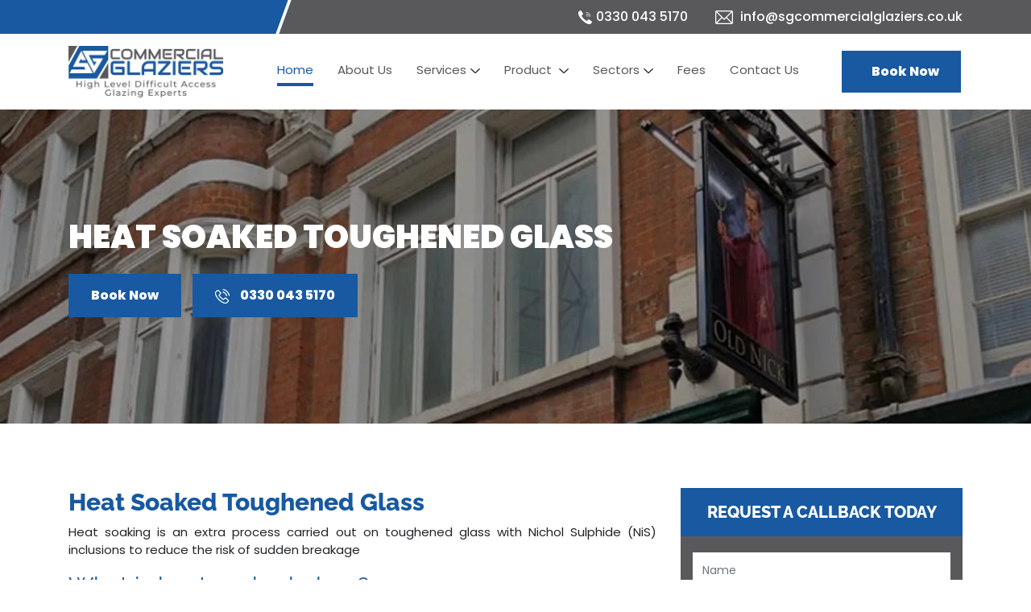

--- FILE ---
content_type: text/html; charset=UTF-8
request_url: https://sgcommercialglaziers.co.uk/heat-soaked-toughened-glass
body_size: 7984
content:
<!DOCTYPE html>
<html lang="en">
<head>
<meta charset="utf-8">
<meta http-equiv="X-UA-Compatible" content="IE=edge">
<meta name="viewport" content="width=device-width, initial-scale=1, shrink-to-fit=no">
<link rel="icon" href="https://sgcommercialglaziers.co.uk/public/uploads/1645099285414favicon.png" type="image/png">
<title>Heat Soaked Glass UK – SG Commercial Glaziers</title>
<meta name="description" content="Install heat soaked toughened glass today with SG Commercial Glaziers and we provide quick installation at affordable cost. Call now." />
<meta name="robots" content="index, follow" />
<meta name="revisit-after" content="1 day" />
<meta property="og:locale" content="en_GB" />
<meta property="og:type" content="website" />
<meta property="og:title" content="Heat Soaked Glass UK – SG Commercial Glaziers" />
<meta property="og:url" content="https://sgcommercialglaziers.co.uk/heat-soaked-toughened-glass" />
<meta property="og:description" content="Install heat soaked toughened glass today with SG Commercial Glaziers and we provide quick installation at affordable cost. Call now." />
<meta property="og:site_name" content="SG Commercial Glaziers" />
<meta name="author" content="admin" />
<link rel="canonical" href="https://sgcommercialglaziers.co.uk/heat-soaked-toughened-glass" />




<link rel="stylesheet" href="https://sgcommercialglaziers.co.uk/public/design/css/bootstrap.min.css">

<link rel="preload" href="https://sgcommercialglaziers.co.uk/public/design/css/jquery.fancybox.min.css?ver=775" as="style" onload="this.onload=null;this.rel='stylesheet'">
<noscript><link rel="stylesheet" href="https://sgcommercialglaziers.co.uk/public/design/css/jquery.fancybox.min.css?ver=961"></noscript>

<link rel="stylesheet" type="text/css" href="https://sgcommercialglaziers.co.uk/public/design/css/style.css?ver=783">
<link rel="stylesheet" type="text/css" href="https://sgcommercialglaziers.co.uk/public/design/css/responsive.css?ver=389">





<script>
  function loadGoogleAnalytics() {
    (function(w,d,s,l,i) {
      w[l]=w[l]||[];
      w[l].push({'gtm.start':new Date().getTime(),event:'gtm.js'});
      var f=d.getElementsByTagName(s)[0],
      j=d.createElement(s),dl=l!='dataLayer'?'&l='+l:'';
      j.async=true;
      j.src='https://www.googletagmanager.com/gtm.js?id='+i+dl;
      f.parentNode.insertBefore(j,f);
    })(window,document,'script','dataLayer','GTM-5JG8BMCW');
  }
  setTimeout(loadGoogleAnalytics, 5000);
</script>


<!-- Google Tag Manager -->

<script>
  setTimeout(function() {
    (function(w,d,s,l,i){
      w[l]=w[l]||[];
      w[l].push({'gtm.start':new Date().getTime(),event:'gtm.js'});
      var f=d.getElementsByTagName(s)[0],
      j=d.createElement(s),dl=l!='dataLayer'?'&l='+l:'';
      j.async=true;
      j.src='https://www.googletagmanager.com/gtm.js?id='+i+dl;
      f.parentNode.insertBefore(j,f);
    })(window,document,'script','dataLayer','GTM-5JG8BMCW');
  }, 5000);
</script>
<!-- End Google Tag Manager -->

</head>
<body>

<!-- Google Tag Manager (noscript) -->
<noscript><iframe src="https://www.googletagmanager.com/ns.html?id=GTM-5JG8BMCW"
height="0" width="0" style="display:none;visibility:hidden"></iframe></noscript>
<!-- End Google Tag Manager (noscript) -->    
    
	
<header>
      
      <div class="header-top">
        <div class="container">
          <div class="row align-items-center">
            <div class="col-md-4 col-lg-3">
              
            </div>
            <div class="col-md-8 text-right col-lg-9">
              <div class="mobile_part">
                <a href="tel:03300435170" class="top_button top_call">0330 043 5170</a>
                <a href="#"  class="top_button" data-backdrop="static" data-keyboard="false" data-target="#appointment-modal" data-toggle="modal"> Book Now</a>
              </div>
              <div class="header-top-info">
                <ul class="list-inline">
                  <li class="list-inline-item"><a href="tel:03300435170"><img src="https://sgcommercialglaziers.co.uk/public/design/images/mobile-icon-min.png" alt="phone icon">0330 043 5170</a></li>
                  <li class="list-inline-item"><a href="mailto:info@sgcommercialglaziers.co.uk"><img src="https://sgcommercialglaziers.co.uk/public/design/images/email-icon-min.png"  alt="email icon"> info@sgcommercialglaziers.co.uk</a></li>
                </ul>
              </div>
            </div>
          </div>
        </div>
      </div>

      <div class="header-bottom">
        <div class="container">
          <nav class="navbar navbar-expand-lg ">
            <a class="navbar-brand" href="https://sgcommercialglaziers.co.uk">
                <picture>
                    <img src="https://sgcommercialglaziers.co.uk/public/design/images/sg-commercial-glazing-logo.webp" alt="SG Commercial Glaziers logo" style="width: 192px;height: 64px;">
                </picture>
            </a>
            

            <div class="collapse navbar-collapse" id="navbarSupportedContent">
                <ul class="navbar-nav mr-auto ml-auto">
                <li class="nav-item active">
                  <a class="nav-link" href="https://sgcommercialglaziers.co.uk">Home </a>
                </li>
                <li class="nav-item">
                  <a class="nav-link" href="https://sgcommercialglaziers.co.uk/about-us">About Us</a>
                </li>
                <li class="nav-item dropdown mega-dropdown">
                  <a class="nav-link" href="https://sgcommercialglaziers.co.uk/services">Services</a>
                  <span class="arw dropdown-toggle" role="button" data-toggle="dropdown" aria-haspopup="true" aria-expanded="false"></span>
                  <ul class="dropdown-menu animate slideIn mega-dropdown-inner">
                    <div class="menu_width tag-lft">
                      <div class="row">
                        <div class="col-lg-4">
                        	<li><a class="dropdown-item" href="https://sgcommercialglaziers.co.uk/commercial-window-repair">Window Repair
                        </a></li>
                        <li><a class="dropdown-item" href="https://sgcommercialglaziers.co.uk/glazing-maintenance">Glazing Maintenance
                        </a></li>
                        <li><a class="dropdown-item" href="https://sgcommercialglaziers.co.uk/architectural-glazing">Architectural Glazing 
                        </a></li>
                        <li><a class="dropdown-item" href="https://sgcommercialglaziers.co.uk/glazing-refurbishment">Glazing Refurbishment
                        </a></li>
                        <li><a class="dropdown-item" href="https://sgcommercialglaziers.co.uk/commercial-glass-replacement"> Commercial Glass Replacement
                        </a></li>
                        <li><a class="dropdown-item" href="https://sgcommercialglaziers.co.uk/glazing-inspection-report">Glazing Inspection reports 
                        </a></li>
                       
                       
                        </div>
                        <div class="col-lg-4">
                        	 <li><a class="dropdown-item" href="https://sgcommercialglaziers.co.uk/rope-access-glazing">Rope Access Glazing
                        </a></li>
                        <li><a class="dropdown-item" href="https://sgcommercialglaziers.co.uk/high-level-glazing">High Level Glazing
                        </a></li>
                        <li><a class="dropdown-item" href="https://sgcommercialglaziers.co.uk/glazing-leak-detection-and-rectification">Glazing leak detection and rectification
                        </a></li>
                        <li><a class="dropdown-item" href="https://sgcommercialglaziers.co.uk/shopfront-glazing">Shopfront Glazing
                        </a></li>
                        <li><a class="dropdown-item" href="https://sgcommercialglaziers.co.uk/boarding-up">Boarding Up
                        </a></li>
                        <li><a class="dropdown-item" href="https://sgcommercialglaziers.co.uk/emergency-glazing">Emergency glazing services
                        </a></li>
                        </div>
                          <div class="col-lg-4">
                        	 <li><a class="dropdown-item" href="https://sgcommercialglaziers.co.uk/window-film-installation">Film Installation
                        </a></li>
                        <li><a class="dropdown-item" href="https://sgcommercialglaziers.co.uk/emergency-make-safe">Emergency make safe
                        </a></li>
                        <li><a class="dropdown-item" href="https://sgcommercialglaziers.co.uk/crane-and-robot-lifting">Crane And Robot Lifting   
                        </a></li>
                        <li><a class="dropdown-item" href="https://sgcommercialglaziers.co.uk/demolition-and-glass-removal">Demolition & Glass Removal
                        </a></li>
                         <li><a class="dropdown-item" href="https://sgcommercialglaziers.co.uk/commercial-window-cleaning">Commercial Window Cleaning
                        </a></li>
                        </div>

                      </div>
                    </div>
                  </ul>
                </li>
                <li class="nav-item dropdown mega-dropdown">
                  <a class="nav-link" href="#">Product </a>
                  <span class="arw dropdown-toggle" role="button" data-toggle="dropdown" aria-haspopup="true" aria-expanded="false"></span>
                  <ul class="dropdown-menu animate slideIn mega-dropdown-inner">
                    <div class="menu_width tag-lft">
                      <div class="row">
                        <div class="col-lg-4">
                        	<li><a class="dropdown-item" href="https://sgcommercialglaziers.co.uk/bespoke-glass">Bespoke Glass 
                        </a></li>
                        <li><a class="dropdown-item" href="https://sgcommercialglaziers.co.uk/fire-rated-glass">Fire Rated Glass
                        </a></li>
                        <li><a class="dropdown-item" href="https://sgcommercialglaziers.co.uk/glass-balustrades">Glass Balustrades
                        </a></li>
                        <li><a class="dropdown-item" href="https://sgcommercialglaziers.co.uk/curtain-wall">Curtain Wall
                        </a></li>
                        <li><a class="dropdown-item" href="https://sgcommercialglaziers.co.uk/glass-door-screens-and-partitions">Glass Door Screens And Partitions
                        </a></li>
                        <li><a class="dropdown-item" href="https://sgcommercialglaziers.co.uk/specialist-floor-glass">Specialist Floor Glass 
                        </a></li>
                        
                        
                       
                        </div>
                        <div class="col-lg-4">
                        	<li><a class="dropdown-item" href="https://sgcommercialglaziers.co.uk/window-films">Window Film
                        </a></li>
                        <li><a class="dropdown-item" href="https://sgcommercialglaziers.co.uk/walk-on-glass-floors">Walk On Glass 
                        </a></li>
                        <li><a class="dropdown-item" href="https://sgcommercialglaziers.co.uk/heat-soaked-toughened-glass">Heat Soaked Glass 
                        </a></li>
                        <!--<li><a class="dropdown-item" href="#">Structural Glass   -->
                        <!--</a></li>-->
                        <li><a class="dropdown-item" href="https://sgcommercialglaziers.co.uk/mirrored-glass">Mirrors 
                        </a></li>
                        <li><a class="dropdown-item" href="https://sgcommercialglaziers.co.uk/double-glazed-units">Double Glazed Units 
                        </a></li>
                        <li><a class="dropdown-item" href="https://sgcommercialglaziers.co.uk/oversized-glass">Oversized Glass  
                        </a></li>
                        </div>
                        <div class="col-lg-4">
                        	 <li><a class="dropdown-item" href="https://sgcommercialglaziers.co.uk/triple-glazed-windows">Triple Glazed Units
                        </a></li>
                        <li><a class="dropdown-item" href="https://sgcommercialglaziers.co.uk/laminated-glass">Laminated & Toughened Glass 
                        </a></li>
                         <li><a class="dropdown-item" href="https://sgcommercialglaziers.co.uk/upvc-windows">	uPVC Windows
                        </a></li>

                          <li><a class="dropdown-item" href="https://sgcommercialglaziers.co.uk/integral-blinds">Integral Blinds
                        </a></li>
                          <li><a class="dropdown-item" href="https://sgcommercialglaziers.co.uk/glass-splashbacks">	Glass Splashbacks
                        </a></li>
                          <li><a class="dropdown-item" href="https://sgcommercialglaziers.co.uk/double-glazed-windows">	Double Glazed Windows
                        </a></li>
                        </div>

                      </div>
                    </div>
                  </ul>
                </li>
                <li class="nav-item dropdown mega-dropdown">
                  <a class="nav-link" href="https://sgcommercialglaziers.co.uk/sectors">Sectors</a>
                  <span class="arw dropdown-toggle" role="button" data-toggle="dropdown" aria-haspopup="true" aria-expanded="false"></span>
                  <ul class="dropdown-menu animate slideIn mega-dropdown-inner">
                    <div class="menu_width tag-lft">
                      <div class="row">
                        <div class="col-lg-4">
                        	<li><a class="dropdown-item" href="https://sgcommercialglaziers.co.uk/commercial-property">Commercial Property
                        </a></li>
                        <li><a class="dropdown-item" href="https://sgcommercialglaziers.co.uk/facilities-management">Facilities Management
                        </a></li>
                        <li><a class="dropdown-item" href="https://sgcommercialglaziers.co.uk/rental-property-glazing">Rental Property Glazing
                        </a></li>
                        <li><a class="dropdown-item" href="https://sgcommercialglaziers.co.uk/glazing-for-schools">Schools Colleges Universities
                        </a></li>
                       <li><a class="dropdown-item" href="https://sgcommercialglaziers.co.uk/healthcare">Healthcare Industries
                        </a></li>
                        
                        </div>
                        <div class="col-lg-4">
                        	 <li><a class="dropdown-item" href="https://sgcommercialglaziers.co.uk/glazing-for-construction-companies">Construction Companies
                        </a></li>
                        <li><a class="dropdown-item" href="https://sgcommercialglaziers.co.uk/leisure-centres">Leisure Centres
                        </a></li>
                        <li><a class="dropdown-item" href="https://sgcommercialglaziers.co.uk/new-build-developments">New Build Developments
                        </a></li>
                        <li><a class="dropdown-item" href="https://sgcommercialglaziers.co.uk/residential-glazing">Residential Property
                        </a></li>
                        <li><a class="dropdown-item"  href="https://sgcommercialglaziers.co.uk/air-transport">Air Transport</a></li>
                        </div>
                        <div class="col-lg-4">
                        	<li><a class="dropdown-item" href="https://sgcommercialglaziers.co.uk/hotels">Hotels 
                        </a></li>
                        <li><a class="dropdown-item" href="https://sgcommercialglaziers.co.uk/glazing-for-shop-and-retail-units">Shops Retail Chains 
                        </a></li>
                        <li><a class="dropdown-item" href="https://sgcommercialglaziers.co.uk/listed-buildings">Listed buildings
                        </a></li>
                        <li><a class="dropdown-item" href="https://sgcommercialglaziers.co.uk/glazing-for-retirement-homes">Glazing for Retirement Homes
                        </a></li>
                        </div>

                      </div>
                    </div>
                  </ul>
                </li>
                <li class="nav-item">
                  <a class="nav-link" href="https://sgcommercialglaziers.co.uk/fees">Fees</a>
                </li>
                <li class="nav-item">
                  <a class="nav-link" href="https://sgcommercialglaziers.co.uk/contact-us">Contact Us</a>
                </li>


              </ul>
              
            </div>
            <a href="#" class="btn theme-btn d-none d-md-block" data-backdrop="static" data-keyboard="false" data-target="#appointment-modal" data-toggle="modal"><i class="fa fa-calendar"></i> Book Now</a>
            <button class="navbar-toggler" type="button" data-toggle="collapse" data-target="#navbarSupportedContent" aria-controls="navbarSupportedContent" aria-expanded="false" aria-label="Toggle navigation">
              <i class="fa fa-bars" aria-hidden="true"></i>
            </button>
          </nav>
        </div>
      </div>
    </header>
    
    <div class="mobile-sticky d-flex d-sm-none">
        <a href="tel:03300435170" class="top_button top_call"><i class="fa fa-phone"></i> Call Now</a>
        <a href="#" class="top_button" data-backdrop="static" data-keyboard="false" data-target="#appointment-modal" data-toggle="modal"><i class="fa fa-calendar"></i> Book Now</a>
    </div>




      
       

<section class="inner_banner">
   <img src="https://sgcommercialglaziers.co.uk/public/design/images/inner-banner-min.webp" alt="Heat Soaked Toughened Glass" loading="lazy" class="img-fluid inner-banner d-none d-sm-block">
   
   <!--<img src="https://sgcommercialglaziers.co.uk/public/design/images/inner-banner-mobile.webp" loading="lazy" class="img-fluid mx-auto d-block img d-sm-none mobile-banner" alt="Heat Soaked Toughened Glass">-->

	<div class="inner_banner_content">
	 <div class="container">
		<div class="row">
			<div class="col-md-8 col-lg-8 col-12 ">
				<span class="inner-banner-title"><strong>Heat Soaked Toughened Glass</strong></span>	
				<div class="text-left d-none d-sm-block">
					<a href="#" class="btn theme-btn" data-backdrop="static" data-keyboard="false" data-target="#appointment-modal" data-toggle="modal">Book Now</a>
					<a href="tel:03300435170" class="btn theme-btn btn-orange"><img src="https://sgcommercialglaziers.co.uk/public/design/images/phone-icon2.png" alt="Banner Phone Icon "> 0330 043 5170 </a>
				</div>
			</div>
		</div>
	</div>
	</div>
</section>

<!---   html here -->


<section class="inner_body">
    <div class="container">
    	<div class="row">
            <div class="col-md-8 text-justify">
              <h1>Heat Soaked Toughened Glass</h1>
<p>Heat soaking is an extra process carried out on toughened glass with Nichol Sulphide (NiS) inclusions to reduce the risk of sudden breakage</p>
<h2>What is heat soaked glass?</h2>
<p>Float glass usually contains slight imperfections such as nickel sulphide (NiS) inclusions. Generally, NiS inclusions cause no problems, but on some rare occasions, Nis may lead to sudden breakage in the toughened glass without applying thermal stress or load. &nbsp;</p>
<p>Heat soaking helps identify potential causes of spontaneous breakage and address the issue. This test simulates real-time glazing conditions. It is recommended for safety-critical work like balustrades and atrium glazing, including high trafficked areas such as airports and overhead glazing. Areas with high profile projects where the risk of breakage has a significant adverse effect also require heat soak testing.</p>
<h2>How does the heat soak testing process work?</h2>
<p>Heat soak testing is carried out to identify any NiS inclusions in toughened glass. It involves placing glass in a sealed chamber and raising the temperature. This increases nickel sulphide expansions, resulting in the breakage of any glass containing NiS inclusions in the heat soak chamber. &nbsp;</p>
<p>Identifying the inclusions during the heat soak testing can significantly reduce the breakage risks after installation. The heat soak test is a destructive process designed to break high-risk glass, generally increasing the conversion rate to 90 – 95%. Heat soaking detects NiS but doesn’t detect silica which also causes breakage. &nbsp;</p>
<h2>Testing to standard EN 14179-1</h2>
<p>The testing professional will position single toughened glass on special racks, place it within a calibrated oven, and then heat in a controlled manner until the last glass piece reaches 250<sup>o</sup>C. The next step is to hold the glass at 260oC ± 100C for at least two hours and then cool the glass in a controlled environment to reduce the risk of glass breakage resulting from thermal shock. Any breakage during the process is replaced before re-running the sequence again.</p>
<p>Heat soak testing for toughened glass aims to reduce the risk of spontaneous breakage, which helps keep you safe. At SG Commercial Glaziers, we supply and install heat soaked toughed glass.</p>
<p>You can contact us today on <a href="tel:03300435170">033 0043 3166</a> for more enquiries on heat soaked toughed glass. &nbsp;</p>
            </div>
            <div class="col-md-4">
                <div class="inner_appointmen">
                  <span class="inner_appointment_form_header">REQUEST A CALLBACK TODAY</span>					  
                  <form class="inner_appointment_form" id="contact-form" action="https://sgcommercialglaziers.co.uk/contact-form" method="post">
                    <input type="hidden" name="_token" value="evjyMZgIdiXv6A9SfL9aEyVMlFt8rYOzjVmdiURP">
                    <div class="row">
                      <div class="form-group col-md-12">
                        <input type="text" class="form-control" name="name" id="name3" placeholder="Name">
                      </div>
                      <div class="form-group col-md-12">
                        <input type="text" class="form-control" name="phone" id="phone3" placeholder="Phone Number">
                      </div>                                        
                      <div class="form-group col-md-12">
                        <input type="email" class="form-control" name="email" id="email3" placeholder="Email">
                      </div>
                      <div class="form-group col-md-12">
                        <textarea class="form-control" name="message" id="message3" placeholder="Message" rows="5"></textarea>
                      </div>
                      <div class="col-lg-12">
                         <input type="hidden" id="pageURL" name="pageURL" class="form-control" value="https://sgcommercialglaziers.co.uk/heat-soaked-toughened-glass">
                         <input type="hidden" id="pageName" name="pageName" class="form-control" value="Heat Soaked Toughened Glass ">
                         <input type="hidden" name="page_by" value="rightSidePageForm">
                         <input type="submit" value="Send" id="" class="btn make_an_appointment my-2 my-sm-0 mx-auto d-block text-uppercase">
                      </div>
                    </div>
                  </form>
                </div>				
            </div>
        </div>
    </div>
</section>




     
<footer>
    <div class="container">
     <div class="footer-top">
      <div class="row ">

        <div class="col-md-3">
          <div class="footer-section-single ">
           <h4>About Us</h4>
           <p>At SG Commercial Glaziers, We have been offering top glass replacement and repair services all over the UK. We provide our services for commercial as well residential clients, with great customer service.  Feel free to get in touch with our team and find out how we can help with all your glazing requirements.</p>
         
        </div>
      </div>
      <div class="col-md-4 offset-md-1">
        <div class="footer-section-single">
          <h4>Quick Links</h4>
          <div class="row">
            <div class="col-4 pr-0">
              <ul class="footer-menu">
                <li><a href="https://sgcommercialglaziers.co.uk">Home</a></li>
                <li><a href="https://sgcommercialglaziers.co.uk/about-us">About Us</a></li>
                <li><a href="https://sgcommercialglaziers.co.uk/services">Services</a></li>
                <!--<li><a href="#">Product</a></li>-->
                <li><a href="https://sgcommercialglaziers.co.uk/sectors">Sectors</a></li>
                <li><a href="https://sgcommercialglaziers.co.uk/fees">Fees</a></li>
                <li><a href="https://sgcommercialglaziers.co.uk/blog">Blog</a></li>
                <li><a href="https://sgcommercialglaziers.co.uk/contact-us">Contact Us</a></li>
              </ul>
            </div>
            <div class="col-8">
              <ul class="footer-menu">
                <li><a href="https://sgcommercialglaziers.co.uk/commercial-glass-replacement">Glass replacement</a></li>
                <li><a href="https://sgcommercialglaziers.co.uk/emergency-glazing">24/7 emergency glazing</a></li>
                <li><a href="https://sgcommercialglaziers.co.uk/window-films">Window filming</a></li>
                <!--<li><a href="#">Roof glazing</a></li>-->
                <li><a href="https://sgcommercialglaziers.co.uk/boarding-up">Boarding-up services</a></li>
                <li><a href="https://sgcommercialglaziers.co.uk/commercial-window-repair">Window Repair
                        </a></li>
                <li><a href="https://sgcommercialglaziers.co.uk/shopfront-glazing">Shopfront Glazing
                        </a></li>
                        <li><a href="https://sgcommercialglaziers.co.uk/gallery">Gallery
                        </a></li>
              </ul>
            </div>
          </div>

        </div>
      </div>
      <div class="col-md-4">
        <div class="footer-section-single">
          <h4>Get in Touch</h4>
          <ul class="footer-contact-info">
           <li>
            <img src="https://sgcommercialglaziers.co.uk/public/design/images/footer-map-icon-min.png" alt="footer map icon">
            <span>

              <p>Smashing Glass & Glazing Ltd<br>
                Suite 1 Christchurch house, Beaufort court<br>
                Sir Thomas longley road, Rochester,<br>
              Kent, ME2 4FX</p>
              
              <p>Office 42, 2nd flood, Innovation house Discovery Park, Sandwhich, Kent CT13 9ND</p>
              <p>Suite 248, Linen Hall 162 168 Regent Street, London W1B 5TB</p>
            </span>
          </li>
          <li>
            <img src="https://sgcommercialglaziers.co.uk/public/design/images/footer-email-icon-min.png" alt="Footer Email Icon">
            <span>

              <a href="mailto:info@sgcommercialglaziers.co.uk">info@sgcommercialglaziers.co.uk</a>
            </span>
          </li>
          <li>
            <img src="https://sgcommercialglaziers.co.uk/public/design/images/footer-phone-icon-min.png" alt="Footer Phone Icon">
            <span>

              <a href="tel:03300435170">0330 043 5170</a>
            </span>
          </li>

        </ul>
      </div>
    </div>

  </div>
</div>
<div class="footer-bottom">
  <div class="row justify-content-center">
    <div class="col-md-12">
      <div class="footer-section-single text-center footer-section-middle">
        <p>© copyright 2024 <a href="https://sgcommercialglaziers.co.uk">SG Commercial Glaziers</a></p>
      </div>
    </div>
  </div>
</div>
</div>
</footer>

<!-- Modal -->
<div class="modal appointment-modal fade" id="appointment-modal" tabindex="-1" role="dialog" aria-labelledby="appointment-modalLabel" aria-hidden="true">
  <div class="modal-dialog" role="document">
    <div class="modal-content">
      <div class="modal-header">
        <h5 class="modal-title" id="appointment-modalLabel">BOOK AN APPOINTMENT</h5>
        <button type="button" class="close" data-dismiss="modal" aria-label="Close">
          <span aria-hidden="true">&times;</span>
        </button>
      </div>
      <div class="modal-body">
       	<div class="home-appointment">
	    
	    	<form id="appointment-form-popup" action="https://sgcommercialglaziers.co.uk/contact-form" method="post">
        	<input type="hidden" name="_token" value="evjyMZgIdiXv6A9SfL9aEyVMlFt8rYOzjVmdiURP">
            
			<div class="form-group">
				<input type="text" class="form-control" id="name" name="name" placeholder="Name">
			</div>
			<div class="form-group">
				<input type="email" class="form-control" id="email" name="email" placeholder="Email">
			</div>
			<div class="form-group">
				<input type="text" class="form-control" id="phone" name="phone" placeholder="Phone">
			</div>

			<div class="form-group">
				<textarea class="form-control" id="exampleFormControlTextarea1" name="message" rows="3" placeholder="Message"></textarea>
			</div>

			

			<div class="form-group text-center">
				<!--<input type="hidden" name="recaptcha_response" id="recaptchaResponse2">-->
				<input type="hidden" id="pageURL" name="pageURL" class="form-control" value="https://sgcommercialglaziers.co.uk/heat-soaked-toughened-glass">
				<input type="hidden" id="pageName" name="pageName" class="form-control" value="Heat Soaked Toughened Glass ">
                <input type="hidden" name="page_by" value="popupAppointmentForm">
                            
				<button type="submit" class="btn btn_send">Send</button>
			</div>
		</form>

	</div>
      </div>
    
    </div>
  </div>
</div>

<script src="https://cdnjs.cloudflare.com/ajax/libs/jquery/3.2.1/jquery.min.js" integrity="sha512-3P8rXCuGJdNZOnUx/03c1jOTnMn3rP63nBip5gOP2qmUh5YAdVAvFZ1E+QLZZbC1rtMrQb+mah3AfYW11RUrWA==" crossorigin="anonymous" referrerpolicy="no-referrer"></script>
<script src="https://cdnjs.cloudflare.com/ajax/libs/popper.js/1.12.9/umd/popper.min.js" integrity="sha384-ApNbgh9B+Y1QKtv3Rn7W3mgPxhU9K/ScQsAP7hUibX39j7fakFPskvXusvfa0b4Q" crossorigin="anonymous"></script>
<script src="https://sgcommercialglaziers.co.uk/public/design/js/bootstrap.min.js"></script>
<script src="https://sgcommercialglaziers.co.uk/public/design/js/jquery.validate.js"></script>
<script src="https://sgcommercialglaziers.co.uk/public/design/js/jquery.fancybox.js"></script>
<script src="https://sgcommercialglaziers.co.uk/public/design/js/jquery.lazy.min.js"></script>


<script>
  $(window).scroll(function() {
    var scroll = $(window).scrollTop();
    
    if (scroll >= 100) {
      $(".mobile_part").addClass("stick");
    } else {
      $(".mobile_part").removeClass("stick");
    }
  });
</script>

<script>
    var myDiv = document.getElementById('home_banner_content');

    function showWithDelay(element, delay) {
        setTimeout(function() {
            element.classList.add('banner-show');
        }, delay);
    }

    showWithDelay(home_banner_content, 2000);
</script>

<script>
    $(function() {
        $('.lazy').Lazy();
    });
</script>


<script>
  setTimeout(function() {
    var link = document.createElement("link");
    link.rel = "stylesheet";
    link.type = "text/css";
    link.href = "https://maxcdn.bootstrapcdn.com/font-awesome/4.7.0/css/font-awesome.min.css";
    document.head.appendChild(link);
  }, 5000); // Delay in milliseconds (5 seconds = 5000 milliseconds)
</script>

<script>
$(document).ready(function() {

$.validator.addMethod("emailRegex",function(value, element) {
        if(/^([a-zA-Z0-9_\.\-])+\@(([a-zA-Z0-9\-])+\.)+([a-zA-Z0-9]{2,4})+$/.test( value ))
        { return true;} else{ return false;}    
  },"Please enter a valid Email.");
  
$.validator.addMethod("nameRegex", function (value, element) {
        return this.optional(element) || /^([a-zA-Z_-\s]{3,20})$/.test(value);
    }, "Enter valid name");
    
$.validator.addMethod("phoneUK", function(phone_number, element) {
      return this.optional(element) || phone_number.length > 9 &&
      phone_number.match(/^((\+44(\s\(0\)\s|\s0\s|\s)?)|0|0044(\s)?)7\d{3}(\s)?\d{6}$/g);
      }, 'Please specify a valid phone number'
    );    

$.validator.addMethod(
    "noHTMLtags",
    function(value, element) {
        if(/<(.|\n)*?>/g.test( value )){
            return false;
        }else{
            return true;
        }
    },
    "HTML tag is not allow."
);

$.validator.addMethod(
    "noLinks",
    function(value, element) {
        if(/(\b(?:(?:(?:https?|ftp|file):\/\/|www\.|ftp\.)[A-Z0-9+&@#\/%?=~_|$!:,.;-]*[A-Z0-9+&@#\/%=~_|$-]|((?:mailto:)?[A-Z0-9._%+-]+@[A-Z0-9._%-]+\.[A-Z]{2,6})\b)|"(?:(?:https?|ftp|file):\/\/|www\.|ftp\.)[^"\r\n]+"|\'(?:(?:https?|ftp|file):\/\/|www\.|ftp\.)[^\'\r\n]+\')/i.test( value )){
            return false;
        }else{
            return true;
        }
    },
    "HTML Links is not allowed like www. https:// http:// etc"
);

    $("#contact-form").validate({
           
          errorElement: 'span',
          errorClass: 'help-block',
          highlight: function(element, errorClass, validClass) {
            $(element).closest('.form-group').addClass("has-error");
          },
          unhighlight: function(element, errorClass, validClass) {
            $(element).closest('.form-group').removeClass("has-error");
          },
          errorPlacement: function (error, element) {
            if (element.attr("type") == "checkbox") {
                //error.insertAfter($(element).parent());
            }else{ 
                //error.insertAfter(element);
            }
          },

            rules: {
			    name: {
                    required: true,
                    nameRegex: true
                },
                
                phone: {
                    required: true,
                    phoneUK: false    
                },
                
                email: {
                    required: true,
                    emailRegex: true    
                },

                message:{
                    required: true,
                    minlength: 3,
                   noHTMLtags: true,
                   noLinks: true
                }
            },
            
            messages: {

      
            },
      
       });
       
    $("#appointment-form-popup").validate({

//alert("Foooter form called!!!!");
errorElement: 'span',
errorClass: 'help-block',
highlight: function(element, errorClass, validClass) {
$(element).closest('.form-group').addClass("has-error");
},
unhighlight: function(element, errorClass, validClass) {
$(element).closest('.form-group').removeClass("has-error");
},
errorPlacement: function (error, element) {
if (element.attr("type") == "checkbox") {
//error.insertAfter($(element).parent());
}else{ 
//error.insertAfter(element);
}
},

rules: {

email: {
required: true,
emailRegex: true    
},

name: {
required: true,
nameRegex: true
},

phone: {
required: true,
minlength: 8,
maxlength: 13,
digits: true    
},
message:{
required: true,
noHTMLtags: true,
noLinks: true
}



},

messages: {


},

});

    });
</script>
 <script type="text/javascript">
    //LightBox / Fancybox
    if($('.lightbox-image').length) {
        $('.lightbox-image').fancybox({
            openEffect  : 'fade',
            closeEffect : 'fade',
            helpers : {
                media : {}
            }
        });
    }
    
</script>

<script>
$(document).ready(function() {

$.validator.addMethod("emailRegex",function(value, element) {
        if(/^([a-zA-Z0-9_\.\-])+\@(([a-zA-Z0-9\-])+\.)+([a-zA-Z0-9]{2,4})+$/.test( value ))
        { return true;} else{ return false;}    
  },"Please enter a valid Email.");
  
$.validator.addMethod("nameRegex", function (value, element) {
        return this.optional(element) || /^([a-zA-Z_-\s]{3,20})$/.test(value);
    }, "Enter valid name");
    
$.validator.addMethod("phoneUK", function(phone_number, element) {
      return this.optional(element) || phone_number.length > 9 &&
      phone_number.match(/^((\+44(\s\(0\)\s|\s0\s|\s)?)|0|0044(\s)?)7\d{3}(\s)?\d{6}$/g);
      }, 'Please specify a valid phone number'
    );    

$.validator.addMethod(
    "noHTMLtags",
    function(value, element) {
        if(/<(.|\n)*?>/g.test( value )){
            return false;
        }else{
            return true;
        }
    },
    "HTML tag is not allow."
);

$.validator.addMethod(
    "noLinks",
    function(value, element) {
        if(/(\b(?:(?:(?:https?|ftp|file):\/\/|www\.|ftp\.)[A-Z0-9+&@#\/%?=~_|$!:,.;-]*[A-Z0-9+&@#\/%=~_|$-]|((?:mailto:)?[A-Z0-9._%+-]+@[A-Z0-9._%-]+\.[A-Z]{2,6})\b)|"(?:(?:https?|ftp|file):\/\/|www\.|ftp\.)[^"\r\n]+"|\'(?:(?:https?|ftp|file):\/\/|www\.|ftp\.)[^\'\r\n]+\')/i.test( value )){
            return false;
        }else{
            return true;
        }
    },
    "HTML Links is not allowed like www. https:// http:// etc"
);

    $("#contact-form").validate({
           
          errorElement: 'span',
          errorClass: 'help-block',
          highlight: function(element, errorClass, validClass) {
            $(element).closest('.form-group').addClass("has-error");
          },
          unhighlight: function(element, errorClass, validClass) {
            $(element).closest('.form-group').removeClass("has-error");
          },
          errorPlacement: function (error, element) {
            if (element.attr("type") == "checkbox") {
                //error.insertAfter($(element).parent());
            }else{ 
                //error.insertAfter(element);
            }
          },

            rules: {

                email: {
                    required: true,
                    emailRegex: true    
                },

                name: {
                    required: true,
                    nameRegex: true
                },
                
                phone: {
                    required: true,
                    phoneUK: true    
                },
                message:{
                    required: true,
                    minlength: 3,
                   noHTMLtags: true,
                   noLinks: true
                }
            },
            
            messages: {

      
            },
      
       });

    });
</script>
 

</body>
</html>

--- FILE ---
content_type: text/css
request_url: https://sgcommercialglaziers.co.uk/public/design/css/style.css?ver=783
body_size: 4464
content:
.about-bx h2,.about-bx h4,.home-callto-text-big,.inner_appointment_form_header,.inner_body h1,.inner_body h2,.inner_body h3,.section-title,.section-title-sub{font-family:Raleway;font-display:swap}.btn-style,.carousel-control-next span,.carousel-control-prev span{cursor:pointer}.blog .date span,.btn-style,.btn_send,.home-callto-text-big,.inner-banner-title,.inner_cta h2,.top_button,footer .footer-title{text-transform:uppercase}.blog-cnt ol li,.blog_sidebar .blog_left:last-child,.footer-bottom .footer-section-middle p{margin-bottom:0}@font-face{font-family:Poppins;src:url("../fonts/Poppins-Bold.woff2") format("woff2"),url("../fonts/Poppins-Bold.woff") format("woff");font-weight:700;font-style:normal;font-display:swap}@font-face{font-family:Poppins;src:url("../fonts/Poppins-Black.woff2") format("woff2"),url("../fonts/Poppins-Black.woff") format("woff");font-weight:900;font-style:normal;font-display:swap}@font-face{font-family:Poppins;src:url("../fonts/Poppins-ExtraBold.woff2") format("woff2"),url("../fonts/Poppins-ExtraBold.woff") format("woff");font-weight:700;font-style:normal;font-display:swap}@font-face{font-family:Poppins;src:url("../fonts/Poppins-Regular.woff2") format("woff2"),url("../fonts/Poppins-Regular.woff") format("woff");font-weight:400;font-style:normal;font-display:swap}@font-face{font-family:Poppins;src:url("../fonts/Poppins-SemiBold.woff2") format("woff2"),url("../fonts/Poppins-SemiBold.woff") format("woff");font-weight:600;font-style:normal;font-display:swap}@font-face{font-family:Poppins;src:url("../fonts/Poppins-Medium.woff2") format("woff2"),url("../fonts/Poppins-Medium.woff") format("woff");font-weight:500;font-style:normal;font-display:swap}@font-face{font-family:Poppins;src:url("../fonts/Poppins-Light.woff2") format("woff2"),url("../fonts/Poppins-Light.woff") format("woff");font-weight:300;font-style:normal;font-display:swap}@font-face{font-family:Raleway;src:url('../fonts/Raleway-Regular.woff2') format('woff2'),url('../fonts/Raleway-Regular.woff') format('woff');font-weight:400;font-style:normal;font-display:swap}@font-face{font-family:Raleway;src:url('../fonts/Raleway-Bold.woff2') format('woff2'),url('../fonts/Raleway-Bold.woff') format('woff');font-weight:700;font-style:normal;font-display:swap}@font-face{font-family:Raleway;src:url('../fonts/Raleway-ExtraBold.woff2') format('woff2'),url('../fonts/Raleway-ExtraBold.woff') format('woff');font-weight:700;font-style:normal;font-display:swap}body{font-family:Poppins;font-size:15px;font-weight:400;font-style:normal;font-display:swap}a:hover{text-decoration:none}.theme-btn{font-size:16px;color:#fff;background:#1859a1;padding:14px 27px;border-radius:0;font-weight:700}.btn.theme-btn:hover{color:#fff;background:#59595c}header .btn.theme-btn{display:flex;align-items:center;justify-content:center;border:2px solid}.theme-btn i,.theme-btn img{margin-right:10px;align-items:center;width:auto!important}.theme-btn.btn-border{background:0 0;color:#1859a1;border:2px solid #59595c}.theme-btn.btn-border:hover{background:#0f5abf}.header-top{background:#59595c;padding:9px 0;position:relative}.header-bottom{min-height:94px}.header-bottom .navbar{padding:10px 0}.header-bottom .navbar-brand img{max-width:192px;min-height:64px;width:auto}.header-top .header-top-info li:first-child{margin-right:30px}.header-top:before{position:absolute;left:-30px;background:#1859a1;height:100%;width:30%;content:"";top:0;transform:skewX(-20deg);border-right:4px solid #fff}.about-bx p,.header-top ul{margin:0}.header-top .header-top-info a{color:#fff;font-size:16px;font-weight:500}.header-top .header-top-info a img{margin-right:5px}.social-icon a{width:30px;height:30px;background:#0e4684;display:flex;border-radius:50%;color:#fff;justify-content:center;align-items:center;font-size:14px}.social-icon a:hover{background:#f3f3f3;color:#777779}.header-bottom .nav-item .nav-link{color:#59595c;position:relative;padding:5px 0;border-bottom:4px solid #fff;transition:.3s}.header-bottom .nav-item .nav-link:hover,.header-bottom .nav-item.active .nav-link{border-color:#1859a1;color:#1859a1;transition:.3s}.header-bottom .nav-item{padding:0 15px;position:relative}.header-bottom .nav-item:not(:last-child):after{border-right:2px solid #fff;width:auto;height:11px;transform:translateY(-50%)}.banner-content{position:absolute;top:0;left:0;width:100%;height:100%;display:flex;align-items:center}.home_banner{height:610px;background-color:#ddd;position:relative;background-size:cover;background-repeat:no-repeat}.banner-content p{color:#59595c;font-size:28px;margin-bottom:10px;max-width:400px}.home_form_right{width:100%;height:640px}.home_form_right img,.inner_banner img{width:100%;height:100%;object-fit:cover}.inner_banner{height:390px;background:#ccc9c9;position:relative}.banner-text-big{font-size:48px;color:#1859a1;line-height:1.2;display:block;font-family:Raleway;font-weight:400;margin-bottom:20px}.banner-text-big strong{font-weight:800;display:block}.carousel-control-next,.carousel-control-prev{opacity:1;border:none;background:0 0;width:8%}.inner_body h1,.section-title{font-size:30px;color:#1859a1;font-weight:700;text-align:left}.home-content-inner p a{font-weight:700;color:#1859a1}.section-title-sub{font-size:20px;font-weight:400;position:relative}.section-title-sub:after{position:absolute;content:"";width:41px;height:2px;background:#59595c;top:50%;bottom:0;transform:translateY(-50%);right:-45px}.about-bx{text-align:center;padding:20px 8px;border:1px dashed #c2c2c2;height:100%}.about-bx h2,.about-bx h4{font-size:18px;font-weight:700;color:#59595c;margin-top:20px;margin-bottom:15px}.home-contact .home-contact-header{background:#e8e8e8;padding:35px 0;position:relative}.home-contact .home-contact-header:after{content:"";position:absolute;border-left:20px solid transparent;border-right:20px solid transparent;border-top:20px solid #e8e8e8;z-index:9;bottom:-20px;margin-left:-20px}.home-contact .home-contact-header h3,.home-contact .home-contact-header h4{font-size:30px;font-family:Raleway;font-weight:700;color:#59595c;font-display:swap;margin:0}.home-contact-content{background:#1859a1;color:#fff;padding:50px 0;position:relative}.home-contact-form{background:#f0f0f0;position:relative}.home-contact-form form{margin-top:35px}.home-contact-form-inner{padding:40px}.home-contact-form-inner .form-control{min-height:72px;border-radius:0;border:none;box-shadow:0 1px 9px rgb(197 194 194 / 55%)}.home-contact-content:after{position:absolute;content:"";height:125%;width:100%;background:#1859a1;left:0;top:100%}.footer-menu li a:before,.gallery-single i,.home-video .play-btn,.inner_banner_content{top:50%;transform:translateY(-50%);left:0}.gallery-padding,.section-padding{padding:60px 0}.service-single-content{background:#e7e7e7;padding:5px 10px;display:flex;justify-content:space-between;align-items:center;font-size:16px;color:#59595c;min-height:60px;align-items:center;font-weight:500;transition:.4s}.service-single-content span{max-width:80%}.service-single:hover .service-single-content{background:#1859a1;color:#fff;transition:.4s}.service-single img{width:350px;height:210px;object-fit:cover;background:#ddd}.banner-content-inner{width:540px;height:355px;display:none;transition:opacity .5s}.banner-show{display:block;opacity:1}.home-video,.sectors{position:relative}.home-video .play-btn{position:absolute;right:0;width:100%;text-align:center}.inner_body h2,.new-about-cnt .section-title{text-align:left}.gray-bg{background:#eee}.about-img{width:540px;height:360px;background:#ddd;overflow:hidden}.about-img picture{width:100%;height:100%;object-fit:cover;background-position:center;background-size:cover;border:3px solid #dee2e6;border-radius:.25rem;display:block}.home-callto-text-big{font-size:56px;font-weight:700;color:#1859a1}.home-callto-right{padding-left:30px;border-left:5px solid #939393}.sectors:before{content:"";background:#1859a1;width:100%;height:40%;position:absolute;top:0}.footer-bottom .footer-section-middle p a,.sectors-top-content,.sectors-top-content .section-title{color:#fff}footer{background:#14181b;color:#a4a4a4}footer .footer-title{color:#1859a1;font-size:24px;margin-bottom:55px;font-weight:700}.footer-section-single{padding-top:100px;padding-bottom:70px;height:100%}.footer-section-single h4{font-size:18px;color:#fff;font-weight:700;margin-bottom:25px}.footer-bottom .footer-section-middle{padding:50px 0}.footer-top{border-bottom:1px solid #2c3032}.social-list{list-style:none;display:flex;padding:0;margin-top:30px}.social-list li a{width:46px;height:46px;background:#424344;display:flex;border-radius:50%;align-items:center;justify-content:center;color:#fff;font-size:15px}.social-list li a:hover{background:#fff;color:#0f5abf}.social-list li{padding:0 5px}.footer-contact-info{align-items:center;list-style:none;padding:0}.footer-contact-info li{display:flex;align-items:flex-start;margin-bottom:20px}.blog-details ol,.footer-contact-info span{padding-left:15px}.footer-contact-info small{font-size:16px;color:#fff;font-weight:500;margin-bottom:5px;display:block}.footer-contact-info span a{font-size:14px;font-weight:700;display:block;color:#a4a4a4;line-height:1.1}.footer-menu{padding:0;list-style:none}.footer-menu li a{color:#a4a4a4;padding:8px 0 8px 20px;display:block;position:relative}.appointment-modal .modal-header,.footer-menu li a:hover:before{background:#1859a1}.footer-menu li a:before{position:absolute;content:"";height:2px;width:15px;background:#ccc}.blog_left .blog_left_text a p:hover,.blog_text h4 a,.footer-menu li a:hover{color:#1859a1}.master-slider a{-webkit-transition:none;-o-transition:none;transition:none;display:block}.inner_banner img{width:100%}.inner-banner{min-height:305px;object-fit:cover}.inner_banner_content{position:absolute;bottom:auto;right:0}.inner-banner-title{display:block;color:#fff;font-size:40px;font-weight:700;line-height:1.3;margin-bottom:20px}.theme-btn.btn-orange img{width:auto}.inner_banner .theme-btn.btn-orange{margin-left:10px}.inner_body{margin:80px 0}.blog-details figure,.contact-form,ul.contact_us{margin-top:25px}.inner_body h2{font-size:30px;color:#1859a1}.inner_body h3{font-size:26px;color:#0f5abf}.inner_body ul{margin-bottom:16px;padding:0}.home-reasons li,.inner_body ul li{padding:8px 0 8px 27px;list-style:none}.inner_body ul li{position:relative;font-size:16px;color:#777;line-height:26px}.inner_body ul li:before{content:"";background:url(../images/fast-forward.png) 0 0/cover no-repeat;width:14px;height:13px;position:absolute;left:0;top:14px}.inner_appointmen{background-color:#0f5abf;border-radius:4px;padding:0;position:-webkit-sticky;position:-moz-sticky;position:-ms-sticky;position:-o-sticky;position:sticky;top:30px}.inner_appointment_form_header{padding:15px;color:#fff;background:#1859a1;text-align:center;font-size:20px;font-weight:700;display:block;width:100%;text-transform:uppercase}.inner_appointment_form{padding:20px 15px;background:#59595c}.inner_appointment_form .form-control{border:0;border-radius:0;background:#fff;font-size:14px;color:#000;min-height:45px}.appointment-modal .has-error .form-control,.contact-form .has-error input.form-control,.contact-form .has-error textarea.form-control,.has-error .form-control,.has-error.form-control,.inner_appointment_form .has-error .form-control{border-bottom:2px solid red}.inner_appointment_form .btn{width:100%;background:#1859a1;color:#fff;padding:15px;border-radius:0;font-size:18px;line-height:18px;font-weight:600}.contact-form{border-radius:6px}.contact-form input.form-control{border:1px solid #e6e6e6;height:50px;padding:10px 20px}.btn_dark_blue{color:#fff;background:#0f5abf;padding:12px 28px;font-size:14px;font-weight:700;z-index:1}.btn_dark_blue:hover{background:#59595c;color:#fff}.arw,.blog_social li:before,.inner_body ul.contact_us li:before,.mobile_part,.paginate-pagination li:before{display:none}.inner_body ul.contact_us li{padding:8px 0}.contact_us .icon-cell{float:left;margin-right:12px;margin-top:4px;align-items:center;display:flex}.contact_us .icon-content{overflow:hidden;color:#7a8588;font-weight:500;font-size:16px}.icon-bx-wraper .tilte{margin-top:0;font-weight:600;font-size:15px;color:#000;margin-bottom:5px}.icon-bx-wraper p a{color:inherit}.btn-gray{background:#59595c}.dropdown>a::after{display:inline-block;width:12px;height:12px;margin-left:5px;vertical-align:middle;content:"";border:0;background:url(../images/down-arrow.png) 0 0/cover}.navbar-toggler{border-radius:0;background-color:#0f5abf;border:1px solid #0f5abf;padding:6px 12px;font-size:26px;color:#fff}.top_button{width:47%;display:inline-block;text-align:center;background:#0f5abf;padding:12px 8px;margin:4px;color:#fff;font-weight:600;font-size:16px}.inner_cta{background:#1859a1;text-align:center;padding:40px 30px;margin-bottom:25px}.inner_cta h2{color:#fff;margin-bottom:20px}.inner_cta p{color:#fff;margin-bottom:20px;font-size:17px}.appointment-modal .modal-header h5{text-align:center;width:100%;color:#fff;font-weight:700;font-size:22px}.appointment-modal .modal-header .close{position:absolute;right:0;top:0;background:#cf2127!important;height:35px;width:35px;border-radius:0;opacity:1;color:#fff;text-align:center;margin-top:0;margin-right:0;padding:1px}.appointment-modal .form-control{padding:10px 20px 10px 15px;color:#666;border-radius:0;line-height:initial;height:auto}.btn_send{border:2px solid #59595c;background:#59595c;color:#fff;font-size:18px;font-weight:600;border-radius:0;padding:15px 45px;line-height:18px;display:block;width:100%}.btn_send:hover{color:#fff;background:#1859a1}.gallery-single img{height:262px;width:100%;object-fit:cover;transition:.5s}.gallery-single i{font-size:30px;color:#fff;background:rgb(0 0 0 / 41%);position:absolute;right:0;margin:auto;width:100%;height:100%;display:flex;z-index:9;justify-content:center;align-items:center;border-radius:5px;transition:.4s;opacity:0}.gallery-single:hover i{transform:translateY(-50%);transition:.4s ease-in;opacity:1}.gallery-single{overflow:hidden;position:relative;box-shadow:2px 2px 4px rgb(151 151 151 / 72%)}.gallery-single:hover img{transform:scale(1.2);transition:.5s}.home_video{height:350px;width:100%;object-fit:cover}.about-res{display:flex;margin:15px 0;flex-wrap:wrap}.about-res .ab-text{width:80%;padding-left:25px}.about-res figure{width:100%;max-width:100px;display:flex;align-items:center;justify-content:center;border:1px solid #cbcbcb}.home-reasons{margin:0;padding:0}.home-reasons li{position:relative;font-size:16px;color:#212529;line-height:21px;width:100%}.blog_text p,.section-title-sub{color:#59595c}.home-reasons li:before{content:"";background:url(../images/fast-forward.png) 0 0/cover no-repeat;width:14px;height:13px;position:absolute;left:0;top:12px}.blog .date,.blog .date span,.paginate-pagination ul{text-align:center}@media (max-width:375px){.services .theme-btn{padding:14px 9px!important}}.blog{border:1px solid #dadada;padding:0;height:100%}.blog_text{padding:20px 15px;position:relative}.post_meta ul{margin:0;padding:0;list-style:none;border-bottom:1px solid #dadada;display:inline-block;width:100%}.blog_social li,.paginate-pagination li{background:0 0!important;padding:0!important;display:inline-block}.post_meta ul li:last-child{float:right}.post_meta ul li{padding:0 3px 15px;display:inline-block;background:0 0;line-height:1.5;color:#636363;font-size:14px;font-weight:500}.blog_text h4{font-size:22px;margin:0 0 20px;font-weight:500}.blog_sidebar .title strong,.blog_text h4 a:hover{color:#161616}.blog_text p{line-height:1.4;margin-bottom:35px}.blog_social{margin-top:7px!important}.blog_social li{margin-left:0;font-size:22px!important;line-height:1!important}.blog_social li a{font-size:16px;width:30px;height:30px;display:inline-flex;border:1px solid #323232;align-items:center;justify-content:center;border-radius:50%;color:#303030}.blog_social li a:hover{background:#1859a1;border:1px solid #1859a1;color:#fff}.blog .btn-style.btn-black{width:auto;display:inline-block;font-weight:400;font-size:18px}.blog .btn-style.btn-black i{font-size:14px;margin-left:15px;margin-right:0}.post_meta ul li span{color:#000}.home-banner{height:100%;object-fit:cover}.blog .img-holder img{width:100%;height:192px;max-height:230px;object-fit:cover}.blog .img-holder{position:relative;display:inline-block;width:100%}.blog_sidebar{border:1px solid #dadada;padding:25px}.blog_sidebar .title{margin-top:0;color:#1859a1!important}.blog_left{display:flex;flex-wrap:wrap;align-items:center;margin-bottom:15px}.blog_left .blog_image{width:100%;max-width:115px}.blog_left .blog_image img{height:100px;width:100%;object-fit:cover}.blog_left .blog_left_text{width:100%;max-width:60%;padding-left:15px}.blog_left .blog_left_text a p{line-height:1.4;text-align:left;font-size:14px;font-weight:600;color:#000}.blog_left .blog_left_text span{font-size:14px}.paginate-pagination li{margin:0 4px}.paginate-pagination li a{width:40px;height:40px;display:inline-flex;border:1px solid #c7c7c7;align-items:center;justify-content:center;color:#000;font-size:17px}.paginate-pagination li a:hover{background:#1859a1;color:#fff;border:1px solid #1859a1}.paginate-pagination li a.active{background:#1859a1;color:#fff;font-weight:600;border:1px solid #1859a1}.blog .date{background-color:#161616;color:#fff;padding:7px .8em;position:absolute;top:0;width:60px}.blog .date span.day{font-size:32px;line-height:32px;font-weight:600}.blog .date span{display:inline-block;font-size:16px;line-height:21px;vertical-align:middle}.blog-details figure img{width:100%;height:auto}.blog-details .date{background:#161616;padding:10px 15px;color:#fff;display:flex;justify-content:space-between;align-items:center;margin-bottom:25px}.blog-details .date .blog_social{margin-top:0!important;margin:0}.blog-details .blog_social li a:hover{background:#1859a1;color:#fff}.blog-details .blog_social li a{border-color:#fff;color:#fff}.blog-details .img-thumbnail{background:#f1f1f1}.blog-details h4{font-size:18px;color:#161616;margin-top:20px;font-weight:600;margin-bottom:15px}.btn-style{border:1px solid #161616;background:#d3ad69;color:#161616;font-size:20px;font-weight:700;display:flex;align-items:center;justify-content:center;flex-wrap:wrap;padding:8px 20px;border-radius:6px}.btn-style.btn-black{background:#161616;color:#fff}.blog-cnt h1{font-size:28px;color:#161616;position:relative;font-weight:600;margin-bottom:20px}.blog-cnt h1:after{content:"";position:absolute;left:0;bottom:-10px;width:50px;height:2px;background:#d3ad69}.blog-cnt .title{font-size:24px;color:#d3ad69;font-weight:700}.blog-cnt h2{font-size:24px;color:#161616;margin-top:20px;margin-bottom:15px}.blog-cnt ol{margin:0;padding:0 0 0 15px}.blog-cnt ol li{font-size:16px;line-height:2;padding-bottom:10px;color:#161616}.blog-cnt h3{font-size:20px;color:#161616;margin-top:20px;font-weight:600;margin-bottom:15px}.blog-details p{line-height:1.6}.blog-details ol li{line-height:1.6;margin:15px 0}@media (max-width:1199px){.about-content p{margin-bottom:15px!important}.blog_left .blog_left_text a p{line-height:1.2;margin-bottom:5px}.blog .btn-style.btn-black i{margin-left:5px}.blog .btn-style.btn-black{padding:10px 15px}.blog_text h4{font-size:20px}.blog_left .blog_image{max-width:95px}}@media (max-width:991px){.blog_left .blog_image{max-width:100%}.blog_left .blog_left_text{max-width:100%;padding-left:0;padding-top:15px}.blog_sidebar{padding:15px}.blog .date span.day{font-size:26px;line-height:23px}.blog .date span{font-size:14px;line-height:14px}.blog_text h4{font-size:17px}.blog .btn-style.btn-black{font-size:15px}.blog_social{width:100%;margin-bottom:10px!important;margin-top:10px!important}.blog_text p{margin-bottom:15px;font-size:14px}.blog-details .date .blog_social{width:auto;margin:0!important}}@media (max-width:767px){.about-content p{margin-bottom:15px!important;text-align:justify!important}.new-about-cnt{text-align:justify!important;margin-top:0!important;padding-bottom:0!important;padding-top:0!important}.blog_left .blog_image{max-width:30%}.blog_left .blog_left_text{max-width:70%;padding-left:15px}.blog_sidebar{margin-top:25px}}@media (max-width:575px){.blog_social{width:auto;margin-bottom:0!important}}@media (max-width:400px){.blog_left .blog_image{max-width:40%}.blog_left .blog_left_text{max-width:60%}}

--- FILE ---
content_type: text/css
request_url: https://sgcommercialglaziers.co.uk/public/design/css/responsive.css?ver=389
body_size: 2015
content:
@media (max-width:1199px){.home_banner{height:550px}.home-contact-form img{height:100%;object-fit:cover}.header-bottom .nav-item{padding:0 5px}.banner-text-big{font-size:43px}.section-padding{padding:70px 0}.footer-section-single{padding-top:70px;padding-bottom:40px}.footer-bottom .footer-section-middle{padding:35px 0}.home-callto-text-big{font-size:44px}.about-img{width:445px;height:320px}.service-single img{width:300px;height:180px}.banner-content-inner{width:480px;height:340px}.inner_banner{height:330px}}@media only screen and (min-width:992px){.header-bottom .nav-item.mega-dropdown{position:static}.tag-lft::after{content:"";position:absolute;top:-11px;left:12%;margin-top:13px;margin-left:-8px;height:0;width:0;border-left:8px solid transparent;border-right:8px solid transparent;border-bottom:8px solid #fff;opacity:1;-webkit-transform:translateY(-10px);-ms-transform:translateY(-10px);transform:translateY(-10px);-webkit-transition:opacity .3s,-webkit-transform .3s;transition:transform .3s,opacity .3s,-webkit-transform .3s;-o-transition:transform .3s,opacity .3s}.navbar-expand-lg .navbar-nav .dropdown-menu{width:auto;min-width:100%;background:0 0;box-shadow:none;border:none;padding-top:43px;margin-top:0}.navbar-expand-lg .navbar-nav .dropdown-menu.mega-dropdown-inner{padding-top:0;top:63px;border-top:2px solid #1859a1}ul.dropdown-menu.animate.slideIn.mega-dropdown-inner .tag-lft::after{display:none}.animate{animation-duration:.3s;-webkit-animation-duration:.3s;animation-fill-mode:both;-webkit-animation-fill-mode:both}.menu_width{min-width:max-content;width:100%;padding:20px 15px;border-radius:10px;background:#fff;position:relative}ul .menu_width li a{position:relative;transition:.3s ease-in-out;-webkit-transition:.3s ease-in-out;white-space:nowrap;font-size:16px;color:#2d2d2d;padding:6px 0}ul .menu_width li a::before{content:"";display:block;position:absolute;top:9px;left:0;width:18px;height:18px;background-size:100% 100%;opacity:0;-webkit-transition:opacity .3s;-o-transition:opacity .3s;transition:opacity .3s}.dropdown:hover .dropdown-menu{display:block}ul .menu_width li:hover a{color:#0f5abf;margin-left:10px;background:0 0;transition:.3s ease-in-out;-webkit-transition:.3s ease-in-out}ul .menu_width li:hover a::before{opacity:1}}@media (max-width:992px){.dropdown-item,.header-bottom .nav-item .nav-link:hover,.header-bottom .nav-item.active .nav-link{color:#fff;border-bottom:1px solid #fff}.inner_banner{height:300px}.banner-content-inner{width:330px;height:265px}.service-single img{width:210px;height:115px}.about-img{width:330px;height:280px}.navbar-collapse{position:absolute;width:100%;top:100%;background:#0f5abf;z-index:999}.header-bottom .nav-item .nav-link{color:#fff;border-bottom:1px solid;padding:10px 15px;font-weight:600}.header-top .header-top-info li:first-child{margin-right:8px}.header-top .header-top-info a{font-size:15px}.header-top:before{width:35%}.dropdown>a::after,.header-bottom .nav-item:not(:last-child):after{display:none}.home-callto-text-big{font-size:35px}.arw{display:block;position:absolute;right:10px;top:5px;background-color:#1859a1;height:34px;width:34px;border-radius:0;text-align:center;font-size:22px;line-height:38px;cursor:pointer;z-index:99;color:#fff}.dropdown-menu{border-radius:0;background:#0f5abf;padding:0;margin:0}.dropdown-item{padding:6px 15px;font-size:15px}.banner-text-big,.inner-banner-title{font-size:30px}.banner-content p{font-size:20px}.home-contact-form-inner{padding:20px}.inner_cta{padding:30px 15px}.inner_body h2{font-size:24px}.inner_cta .theme-btn.btn-gray{margin:0 5px;padding:14px 8px}}@media (max-width:991px){.gallery-single img{height:160px}.gallery-padding{padding:60px 0}.home_video{height:auto}.home-banner{min-height:347px;object-fit:cover}.home_banner{height:440px}.about-res .ab-text{width:70%}}@media (max-width:767px){.inner_banner{height:250px}.banner-content-inner{width:100%;height:215px}.service-single img{width:250px;height:140px}.home_banner{height:400px}.service-single-content span{width:100%}footer{padding-bottom:80px}.service-single-content{display:block;min-height:82px}.sectors .service-single-content{min-height:60px}.carousel-control-next span,.carousel-control-prev span,.header-top-info,.header-top:before,.service-single-content i{display:none}.about-content,.gallery-padding{padding:30px 0}.gallery-single img{height:120px}.home_video{height:222px}.home-callto-text-big,.home-contact .home-contact-header h3,.home-contact .home-contact-header h4,.inner_body h1,.section-title{font-size:24px}.mobile_part.stick{position:fixed;width:100%;animation:.5s forwards sp-header-stuck-slidein;top:0;background:#fff;z-index:99999;border-bottom:1px solid #e4e4e4;display:block;left:0;text-align:center}.mobile_part{display:block}.mobile-sticky a i,.mobile-sticky a img{display:block;margin:auto}.mobile-sticky a{text-align:center;font-size:20px;background:#0f5abf;margin:0;width:50%;padding:15px 8px}.mobile-sticky a:first-child{background:#0765e5}.header-top{padding:5px 0;background:#fff;border-bottom:1px solid #ccc}.top_button{border-radius:5px;font-size:20px}.mobile-sticky{position:fixed;bottom:0;width:100%;z-index:99;background:#0f5abf;display:flex;justify-content:space-between}.mobile-sticky a i{font-size:22px;margin-bottom:5px}.mobile-sticky a:first-child i{font-size:23px}.mobile-sticky a:hover{color:#fff}.mobile_part a img{min-height:17px}.navbar-brand img{min-height:65px}header .social-icon{text-align:center;display:none}.footer-section-single{padding-top:20px;padding-bottom:20px}.about-content p,.footer-section-single p,.home-callto-right p,.home-content p{text-align:justify}.home-contact .home-contact-header,.home-content-inner{padding:20px 0}.home-callto-right{padding-left:0;border:none}.section-padding{padding:40px 0}.banner-text-big{font-size:32px;text-align:center}.banner-content p{font-size:24px;text-align:center;font-weight:600;color:#000;max-width:none}.banner-content{padding:20px 0;background:rgb(243 243 243 / 90%);position:relative}.home-banner{min-height:56vh;object-fit:cover;display:none}.theme-btn{padding:14px 22px}.banner-content-inner .theme-btn{font-size:19px}.inner_body h2{font-size:22px}.inner_body h3{font-size:18px}.inner-banner-title{font-size:20px;margin-bottom:0}.inner_banner img{min-height:200px}.inner_body{margin:40px 0}.theme-btn i,.theme-btn img{min-height:auto}.inner_cta .theme-btn.btn-gray{margin:6px 0}.inner_cta{padding:30px 15px}.about-img{width:450px;height:300px}.home-contact-form-inner .form-control{min-height:50px}.home_banner{background-image:none!important}}@media (max-width:575px){.inner_banner{height:160px}.banner-content-inner{width:100%;height:280px}.home_banner{height:370px}.service-single img{width:210px;height:130px}.about-res .ab-text{width:100%;padding:0}.about-res figure{padding:15px}}@media (max-width:480px){.service-single img{width:170px;height:100px}.about-img{width:340px;height:230px;margin:0 auto}.inner_cta .theme-btn{padding:12px 20px;display:block;margin:5px 0}}@media (max-width:374px){.top_button{width:46%;font-size:14px}.home-banner{min-height:235px;object-fit:cover}.inner_banner_content .theme-btn{padding:14px 10px}}